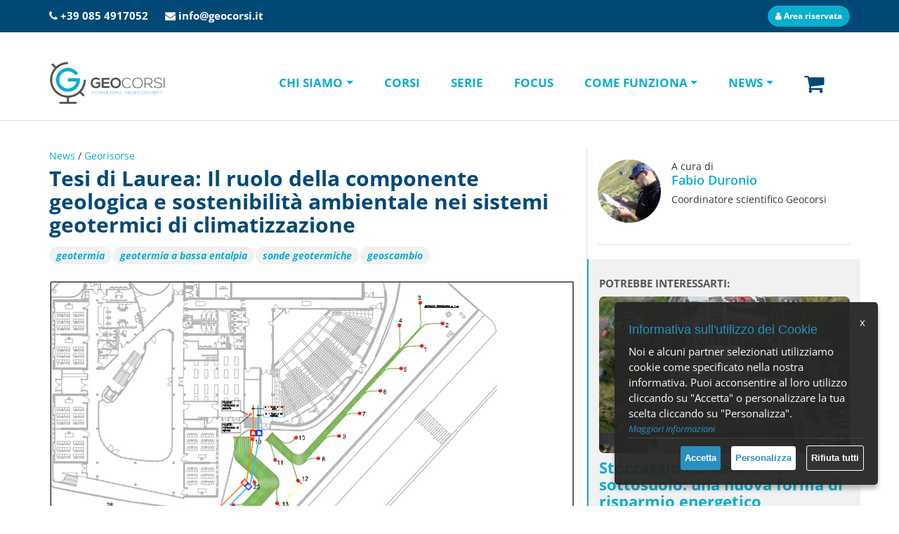

--- FILE ---
content_type: text/html; charset=UTF-8
request_url: https://www.geocorsi.it/N1368/tesi-di-laurea-il-ruolo-della-componente-geologica-e-sostenibilita-ambientale-nei-sistemi-geotermici-di-climatizzazione.html
body_size: 63557
content:

<!DOCTYPE html>
<html lang="it">

<head>
    <meta charset="utf-8">
    <meta name="viewport" content="width=device-width, initial-scale=1.0">
    <meta name="description" content="Tesi di Laurea: Il ruolo della componente geologica e sostenibilità ambientale nei sistemi geotermici di climatizzazione">
    <meta itemprop="datePublished" content="2023-03-07">  
    <meta itemprop="dateModified" content="2023-03-07">  
	<meta name="author" content="GEOCORSI E-learning">
	<meta property="og:image" content="https://www.geocorsi.it/files/source/Geoprofessionisti/Tesi_Maria_Soppelsa.png"/>
	<meta property="og:title" content="Tesi di Laurea: Il ruolo della componente geologica e sostenibilit&agrave; ambientale nei sistemi geotermici di climatizzazione"/>
    <meta property="og:description" content="Tesi di Laurea: Il ruolo della componente geologica e sostenibilità ambientale nei sistemi geotermici di climatizzazione">    
	<meta property="og:url" content="https://www.geocorsi.it/N1368/tesi-di-laurea-il-ruolo-della-componente-geologica-e-sostenibilita-ambientale-nei-sistemi-geotermici-di-climatizzazione.html"/>	
	<meta property="og:type" content="website">
    <meta property="article:published_time" content="2023-03-07">  
    <meta property="article:modified_time" content="2023-03-07">
	<meta name="twitter:title" content="Tesi di Laurea: Il ruolo della componente geologica e sostenibilit&agrave; ambientale nei sistemi geotermici di climatizzazione"/>
	<meta name="twitter:image" content="https://www.geocorsi.it/files/source/Geoprofessionisti/Tesi_Maria_Soppelsa.png"/>
    <meta name="twitter:description" content="Tesi di Laurea: Il ruolo della componente geologica e sostenibilità ambientale nei sistemi geotermici di climatizzazione">

	<meta name="theme-color" content="#2390c1"><!-- Chrome, Firefox OS and Opera -->
	<meta name="msapplication-navbutton-color" content="#2390c1"><!-- Windows Phone -->
	<meta name="apple-mobile-web-app-status-bar-style" content="#2390c1"><!-- iOS Safari -->
	<meta name="facebook-domain-verification" content="wtqe0n1jqlwn64ftazzi7738r5drth">
	<link rel="icon" sizes="192x192" href="/tema/cr-logo.png">
	<link rel="icon" href="/tema/favicon.png" type="image/png"/>
    <title>Tesi di Laurea: Il ruolo della componente geologica e sostenibilit&agrave; ambientale nei sistemi geotermici di climatizzazione</title>

    <link href="/_ezbsfiles/css/font-awesome/css/font-awesome.min.css" rel="stylesheet">
    <link href="/_ezbsfiles/css/animate.css" rel="stylesheet">
    <link href="/_ezbsfiles/css/blueimp-gallery.min.css" rel="stylesheet">
    <link href="/_ezbsfiles/css/bootstrap-datepicker3.min.css" rel="stylesheet">
    <link href="/_ezbsfiles/css/bootstrap-datetimepicker.min.css" rel="stylesheet">
    <link href="/_ezbsfiles/css/bootstrap-image-gallery.min.css" rel="stylesheet">
      	<link href="/_ezbsfiles/css/owl-carousel21/owl.carousel.min.css" rel="stylesheet">
        <link href="/_ezbsfiles/css/owl-carousel21/owl.theme.default.min.css" rel="stylesheet">
    <link href="/_ezbsfiles/css/bootstrap.min.css" rel="stylesheet">
    <link href="/_ezbsfiles/css/effetti_hover.css" rel="stylesheet">
    <link href="/_ezbsfiles/css/formValidation.min.css" rel="stylesheet">        	<link rel="stylesheet" type="text/css" href="/_ezbsfiles/css/slick/slick.css">
 	<link rel="stylesheet" type="text/css" href="/_ezbsfiles/css/slick/slick-theme.css">	
	<link rel="stylesheet" type="text/css" href="/css/jquery.hovertruncated.css">
    <link href="/css/generale_.css" rel="stylesheet">
	<link href="/css/generale3.css" rel="stylesheet">
	<link href="/css/modal-video.min.css" rel="stylesheet">
	<link href="/_ezbsfiles/css/ck100.css" rel="stylesheet">
	<link href="/_ezbsfiles/css/bootstrap-select.min.css" rel="stylesheet">	
	<link href="/css/jquery.toast.min.css" rel="stylesheet">
	
    <link href="/css/opensans.css" rel="stylesheet">
<style> .cc_container {background: #666666 none repeat scroll 0 0;}  </style>
<style>
.badge-notify{
	background: red;
	position: relative;
	top: -20px;
	left: -10px;
} 
.btn {
	white-space:normal !important;
	word-wrap: break-word; 
}
.pagination>.current>a {
	font-weight:bold;
	background-color: #eeeeee;
}
hr.message-inner-separator{
    clear: both;
    margin-top: 10px;
    margin-bottom: 13px;
    border: 0;
    height: 1px;
    background-image: -webkit-linear-gradient(left,rgba(0, 0, 0, 0),rgba(0, 0, 0, 0.15),rgba(0, 0, 0, 0));
    background-image: -moz-linear-gradient(left,rgba(0,0,0,0),rgba(0,0,0,0.15),rgba(0,0,0,0));
    background-image: -ms-linear-gradient(left,rgba(0,0,0,0),rgba(0,0,0,0.15),rgba(0,0,0,0));
    background-image: -o-linear-gradient(left,rgba(0,0,0,0),rgba(0,0,0,0.15),rgba(0,0,0,0));
}
.hide {display:none!important }
.resize_vert1 {
    min-height: 140px;
}	

.closetopbar{
    right: 0px;
    position: absolute;
    font-size: 2em;
    margin-right: 10px;
    margin-top: -5px
}

</style>	
<!-- Google tag (gtag.js) -->
<script async src="https://www.googletagmanager.com/gtag/js?id=AW-987753046"></script>
<script>
  window.dataLayer = window.dataLayer || [];
  function gtag(){dataLayer.push(arguments);}
  gtag('js', new Date());
  gtag('config', 'AW-987753046');
</script>
<script>
    (function(c,l,a,r,i,t,y){
        c[a]=c[a]||function(){(c[a].q=c[a].q||[]).push(arguments)};
        t=l.createElement(r);t.async=1;t.src="https://www.clarity.ms/tag/"+i;
        y=l.getElementsByTagName(r)[0];y.parentNode.insertBefore(t,y);
    })(window, document, "clarity", "script", "a5o60q27c8");
</script>
</head>
<body>
<div class="fondo">
	

<header itemscope itemtype="http://schema.org/WPHeader">
  <div class="sez_testata">
    
    <div style="background-color: #004977;margin-bottom: 25px;">
      <div class="container">
        <div class="row">
          <div class="col-xs-6" style="text-align:left;"><div class="tpl ">
            <span class="testo head1"><i class="fa fa-phone" aria-hidden="true">&nbsp;</i><a title="Contattaci" href="tel://+390854917052">+39 085 4917052</a></span>
            <span class="hidden-xs">&nbsp;&nbsp;&nbsp;&nbsp;</span>
            <span class="testo head1 hidden-xs"><i class="fa fa-envelope" aria-hidden="true">&nbsp;</i><a title="Scrivici" href="https://www.geocorsi.it/180/contattaci.html">info@geocorsi.it</a></span>
          </div></div>
          <div class="col-xs-6">
            <div class="tpl ">
              
              <div class="testo" style="text-align:right;">
                  <a href="/234/areariservata.html" class="btn btn-primary btn-sm btnblue btn-generale1"><i class="fa fa-user" aria-hidden="true"></i> Area riservata</a>
    
              </div>            
            </div>
          </div>
        </div>
      </div>
    </div>
    <div class="container">
      
          <a class="linkhomedesk hidden-xs" href="/" title="Vai alla Home"><div class="logo"></div></a><!--Link su Logo Desktop -->
    
          <div class="menu">
        <div class="navbar-header">
          <a class="linkhomesmart visible-xs" href="/" title="Vai alla Home"></a><!--Link su Logo Smartphone -->

              <button type="button" class="navbar-toggle" data-toggle="collapse" data-target=".navbar-ex1-collapse">
                   <span class="sr-only">Toggle navigation</span>
                    <span class="icon-bar"></span>
                    <span class="icon-bar"></span>
                 <span class="icon-bar"></span>
              </button>
            </div>
            <nav class="navbar navbar-inverse" itemscope itemtype="http://schema.org/SiteNavigationElement">
                <div class="collapse navbar-collapse navbar-ex1-collapse">
                    <ul class="nav navbar-nav">
<li class="dropdown"><a itemprop="url" class="dropdown-toggle" data-toggle="dropdown" href="/167/chi-siamo.html" title="CHI SIAMO"><span itemprop="name">CHI SIAMO</span></a>
<ul class="dropdown-menu">
<li><a itemprop="url" href="/168/geocorsi-e-learning.html" title="Geocorsi e-learning"><span itemprop="name">Geocorsi e-learning</span></a>
</li>
<li><a itemprop="url" href="/197/accreditamenti.html" title="Accreditamenti"><span itemprop="name">Accreditamenti</span></a>
</li>
<li><a itemprop="url" href="/169/docenti.html" title="Docenti"><span itemprop="name">Docenti</span></a>
</li>
<li class="dropdown-submenu"><a itemprop="url" href="/165/formazione-professionale.html" title="Formazione professionale"><span itemprop="name">Formazione professionale</span></a>
<ul class="dropdown-menu">
<li><a itemprop="url" href="/178/crediti-formativi-geologi.html" title="Crediti formativi Geologi"><span itemprop="name">Crediti formativi Geologi</span></a>
</li>
<li><a itemprop="url" href="/179/crediti-formativi-ingegneri.html" title="Crediti formativi Ingegneri"><span itemprop="name">Crediti formativi Ingegneri</span></a>
</li>
</ul>
</li>
<li><a itemprop="url" href="/180/contattaci.html" title="Contattaci"><span itemprop="name">Contattaci</span></a>
</li>
</ul>
</li>
<li><a itemprop="url" href="/170/corsi.html" title="CORSI"><span itemprop="name">CORSI</span></a>
</li>
<li><a itemprop="url" href="/271/serie.html" title="SERIE"><span itemprop="name">SERIE</span></a>
</li>
<li><a itemprop="url" href="/279/focus.html" title="FOCUS"><span itemprop="name">FOCUS</span></a>
</li>
<li class="dropdown"><a itemprop="url" class="dropdown-toggle" data-toggle="dropdown" href="/163/come-funziona.html" title="COME FUNZIONA"><span itemprop="name">COME FUNZIONA</span></a>
<ul class="dropdown-menu">
<li><a itemprop="url" href="/172/come-iscriversi.html" title="Come iscriversi"><span itemprop="name">Come iscriversi</span></a>
</li>
<li><a itemprop="url" href="/173/la-formazione-con-geocorsi.html" title="La formazione con Geocorsi"><span itemprop="name">La formazione con Geocorsi</span></a>
</li>
<li><a itemprop="url" href="/200/domande-frequenti.html" title="Domande frequenti"><span itemprop="name">Domande frequenti</span></a>
</li>
<li><a itemprop="url" href="/182/requisiti-minimi.html" title="Requisiti minimi"><span itemprop="name">Requisiti minimi</span></a>
</li>
</ul>
</li>
<li class="dropdown"><a itemprop="url" class="dropdown-toggle" data-toggle="dropdown" href="/164/news.html" title="NEWS"><span itemprop="name">NEWS</span></a>
<ul class="dropdown-menu">
<li><a itemprop="url" href="/253/geonews.html" title="Geonews"><span itemprop="name">Geonews</span></a>
</li>
<li><a itemprop="url" href="/176/georisorse.html" title="Georisorse"><span itemprop="name">Georisorse</span></a>
</li>
<li><a itemprop="url" href="/210/geotrends.html" title="Geotrends"><span itemprop="name">Geotrends</span></a>
</li>
<li><a itemprop="url" href="/175/novita-geocorsi.html" title="Novità Geocorsi"><span itemprop="name">Novità Geocorsi</span></a>
</li>
</ul>
</li>
<li class="extrapages"><a itemprop="url" href="/modalcart.php" class="shop-btn" data-toggle="modal" data-target="#ModalCart" title="0"><span itemprop="name"><span style="color:#004977;font-size:180%;"><i class="fa fa-shopping-cart"></i></span><span class="badge badge-notify label-arancio" style="display: none">0</span></span></a>
</ul>
        </div>
      </nav>
      </div></div>

    </div>
    </header>
    
  		


<section itemscope itemtype="http://schema.org/WebPage">
<style>
/*   .btn-preferiti{
    color:#FFFFFF;
  } */
  .btn-preferiti i{
    color:#FFFFFF;
  }
  .preferitidelete{
    color:#FF0000;
  }
  .preferitidelete i{
    color:#FF0000;
  }


  .comments .comment_header {
    display: flex;
    justify-content: space-between;
    border-bottom: 1px solid #eee;
    padding: 15px 0;
    margin-bottom: 10px;
    align-items: center;
}
.comments .comment_header .total {
    color: #777777;
    font-size: 14px;
}
.comments .comment_header .write_comment_btn {
    margin: 0;
}
.comments .write_comment_btn, .comments .write_comment button {
    display: inline-block;
    background-color: #565656;
    color: #fff;
    text-decoration: none;
    margin: 10px 0 0 0;
    padding: 5px 10px;
    border-radius: 5px;
    font-size: 14px;
    font-weight: 600;
    border: 0;
}
.comments .write_comment_btn:hover, .comments .write_comment button:hover {
    background-color: #636363;
}
.comments .write_comment {
    display: none;
    padding: 20px 0 10px 0;
}
.comments .write_comment textarea {
    width: 100%;
    padding: 10px;
    border: 1px solid #ddd;
    border-radius: 5px;
    height: 150px;
    margin-top: 10px;
}
.comments .write_comment input {
    display: block;
    width: 250px;
    padding: 10px;
    border: 1px solid #ddd;
    border-radius: 5px;
    margin-top: 10px;
}
.comments .write_comment button {
    cursor: pointer;
}
.comments .comment {
    padding-top: 10px;
}
.comments .comment .name {
    display: inline;
    padding: 0 5px 3px 0;
    margin: 0;
    font-size: 16px;
    color: #555555;
}
.comments .comment .date {
    color: #888888;
    font-size: 14px;
}
.comments .comment .content {
    padding: 5px 0 5px 0;
}
.comments .comment .reply_comment_btn {
    display: inline-block;
    text-decoration: none;
    margin-bottom: 10px;
    font-size: 14px;
    color: #888888;
}
.comments .comment .replies {
    padding-left: 30px;
}  
</style>
<div  class="sez_tpl tpl_fondo4 tpl_padding1 bordonews">
  <div class="container ">
    <div class="row newsrow">

      <div class="col-sm-8">

        <article itemscope itemtype="https://schema.org/Article" class="printable">
          <div class="tpl artdetsx ">
            <header>
              <div style="padding-bottom: 5px;"><a href="/164/news.html">News</a> / <a href="/176/georisorse.html">Georisorse</a></div>
              <h1 itemprop="headline">Tesi di Laurea: Il ruolo della componente geologica e sostenibilit&agrave; ambientale nei sistemi geotermici di climatizzazione</h1>
              
              
              <p class="tagsarticoli">
                <a href="/tag/1368/geotermia">geotermia</a> <a href="/tag/1368/geotermia+a+bassa+entalpia">geotermia a bassa entalpia</a> <a href="/tag/1368/sonde+geotermiche">sonde geotermiche</a> <a href="/tag/1368/geoscambio">geoscambio</a> 
                <div class="clearfix"></div>
              </p>
             
            </header>
            <p itemprop="author" style="display:none;">Fabio Duronio</p>
            <p itemscope itemprop="publisher" itemtype="https://schema.org/Organization" style="display:none;">
                <span itemprop="logo" itemscope itemtype="https://schema.org/ImageObject">
                  <img alt="GEOCORSI E-learning" itemprop="url" src="/tema/logo-publisher.jpg" />
              </span>
                <span itemprop="name">GEOCORSI E-learning</span>
            </p>
            
            <figure itemprop="image" itemscope itemtype="https://schema.org/ImageObject">
                <img itemprop="url" src='https://www.geocorsi.it/files/source/Geoprofessionisti/Tesi_Maria_Soppelsa.png' style="max-width: 100%;height: auto;" alt="Tesi di Laurea: Il ruolo della componente geologica e sostenibilit&agrave; ambientale nei sistemi geotermici di climatizzazione">
              <meta itemprop="height" content="531">
                <meta itemprop="width" content="750">
            </figure>
           
            <div itemprop="articleBody" class="testo"><table align="left" cellpadding="2" cellspacing="2">
	<tbody>
		<tr>
			<td><strong>Candidato</strong></td>
			<td><strong>Soppelsa, Maria</strong></td>
		</tr>
		<tr>
			<td><strong>Relatore</strong></td>
			<td>Galgaro, Antonio</td>
		</tr>
		<tr>
			<td><strong>Facolt&agrave;</strong></td>
			<td><i>Universit&agrave; degli Studi di Padova</i></td>
		</tr>
		<tr>
			<td style="white-space: nowrap;"><strong>Corso di studio</strong></td>
			<td><em>GEOLOGIA E GEOLOGIA TECNICA</em></td>
		</tr>
		<tr>
			<td style="white-space: nowrap;"><strong>Anno Accademico</strong></td>
			<td><em>&nbsp;A.a. 2014/2015</em></td>
		</tr>
		<tr>
			<td><strong>Titolo originale</strong></td>
			<td><p><strong>Il ruolo della componente geologica e sostenibilit&agrave; ambientale nei sistemi geotermici di climatizzazione : Il caso dell&#39;impianto geotermico della scuola &quot;G. Ungaretti&quot; nel Comune di Costabissara (VI)</strong></p></td>
		</tr>
		<tr>
			<td><strong>Abstract</strong></td>
			<td><p><em>Il presente lavoro costituisce un&#39;analisi degli effetti dell&#39;<strong>impianto geotermico a circuito chiuso</strong> della Scuola Media &quot;G. Ungaretti&quot; localizzato nella fascia di media&nbsp;pianura vicentina nel Comune di Costabissara (VI); l&#39;attivit&agrave; di tale impianto consente la <strong>climatizzazione </strong>delle aule didattiche, degli uffici scolastici e dell&#39;auditorium della scuola. &nbsp;<br />
			...Il fine della presente tesi &egrave; quello di valutare la<strong> sostenibilit&agrave; ambientale degli &nbsp;impianti geotermici a circuito chiuso </strong>e le potenzialit&agrave; di <strong>metodi numerici di&nbsp;simulazione idro-termo dinamica </strong>(codice FEFlow 6.2) nello studio dell&#39;impatto termico nel sottosuolo sulla base di processi di validazione impostati su dati di <strong>monitoraggio </strong>dell&#39;impianto. &nbsp;</em></p></td>
		</tr>
		<tr>
			<td><strong>File PDF</strong></td>
			<td><a href="https://thesis.unipd.it/retrieve/73e38aa9-f20c-4f71-9ccc-407ea53afa30/Tesi_Maria_Soppelsa.pdf" target="_blank"><strong>Visualizza</strong></a>&nbsp;<strong>(Pdf, 6,98 MB)</strong></td>
		</tr>
		<tr>
			<td><strong>Licenza</strong></td>
			<td><em>&copy; Universit&agrave; degli studi di Padova. Full Text are published under a&nbsp;<a href="https://thesis.unipd.it/static/licenza.htm" target="_blank">non-exclusive license</a>. Metadata are under a&nbsp;<a href="https://creativecommons.org/publicdomain/zero/1.0/deed.it" target="_blank">CC0 License</a></em></td>
		</tr>
	</tbody>
</table></div>
          </div>

          


          <footer>
              <div class="tpl"><div class="testo" style="text-align:right; font-style:italic;color: #888888;">Ultimo aggiornamento: <time datetime="2023-03-07" itemprop="dateModified">07/03/2023</time></div></div>
          </footer>

          
        </article>
<!--         
        <button rel="1368_0_1" class="btn btn-default btn-generale1 btn-preferiti"><i class="fa fa-heart"></i> <span>Aggiungi ai preferiti</span></button>
        <a style="display:none" id="preferitilogin" href="/modalLogin.php?p=BM&n=1368" data-toggle="modal" data-target="#ModalLogin"></a>
       <br> -->
        <br>

        
        <div class="letterarticoli">
          <div class="col-sm-2 hidden-xs"></div>
          <div class="col-sm-2" style="padding: 0;"><img itemprop="url" src="/files/source/immagini/newsletter-articoli.png" style="max-width: 100%;height: auto;" alt="Iscriviti alla newsletter"></div>
          <div class="col-sm-6 tpl"><p class="testo" id="messaggioNL"><strong>Ricevi i migliori articoli e news</strong> di Geocorsi direttamente <strong>nella tua casella</strong> di posta!</p></div>
          <div class="col-sm-2 hidden-xs"></div>
          <div class="clearfix"></div>
          <div class="form-group" style="text-align: center;">
            
            <a href="/modalLogin.php?p=NL" data-toggle="modal" data-target="#ModalLogin" id="userNLModal"><button style="margin-top:5px;" class="btn btn-generale1"><strong>ISCRIVITI</strong></button></a>
           
          </div>
        </div>
       

        <br>
        <!--<div style="text-align:center;padding-top: 15px;width: 90%;margin-left: 5%;"><a href="/176/georisorse.html" class="btn btn-primary btn-generale1">Altri articoli</a></div>-->
        



      </div>
<!-- -->
     
        <div class="col-sm-4 artdetdx" style="position: sticky;top: 0;">
          <div class="sidedx" id="sidedx"  style="margin-top:15px;"  >

          
          <section>
            <div class="col-sm-12 visible-xs"><hr style="margin:30px 0;border:1px solid #eeeeee;"></div>
            <div itemscope itemtype="https://schema.org/Person" class="col-sm-12 artdetdx_arc">
              <div class="col-xs-3" style="padding:0 0 10px 0;"><img itemprop="image" alt="Fabio Duronio" src="[data-uri]" style="max-width:130px;width:100%;"></div>
              <div class="col-xs-9">
                <div class="tpl">
                  <div class="tpl">A cura di
                    <h3 style="margin-top:0;font-weight:600;color: #09AECE ;"><span itemprop="name">Fabio Duronio</span></h3>
                    <span itemprop="description">Coordinatore scientifico Geocorsi</span>
                    </div>                  
                </div>
              </div>
            </div>
            <div class="col-sm-12 hidden-xs"><hr style="margin:0 0 20px 0;border:1px solid #eeeeee;"></div>
            <div class="clearfix"></div>
          </section>
          

          
            <section>
              <div class="col-sm-12 visible-xs"><hr style="margin:30px 0;border:1px solid #eeeeee;"></div>



              <div class="col-sm-12 artdetdx_arc">
                <div class="tpl corsoarticoli">
                  <div class="testo"><strong>POTREBBE INTERESSARTI:</strong></div>                  
                    <figure><a href="/203_124/stoccaggio-del-calore-nel-sottosuolo-nuova-forma-di-risparmio-energetico.html"><img alt="stoccaggio-termico" src="https://www.geocorsi.it/files/source/Corsi/stoccaggio-termico.jpg" style="border-radius: 7px;max-width: 100%;"></a><br></figure>
                    <h2><a href="/203_124/stoccaggio-del-calore-nel-sottosuolo-nuova-forma-di-risparmio-energetico.html">Stoccaggio del calore nel sottosuolo: una nuova forma di risparmio energetico</a></h2>
                    <div class="testo" style="margin-bottom: 20px;">
                      
                      
                        <div class="testo" style="margin-bottom: 20px;">
                          <button type="button" class="btn btn-warning btn-xs" aria-label="Left Align"><span class="glyphicon glyphicon-star" aria-hidden="true"></span></button>
                          <button type="button" class="btn btn-warning btn-xs" aria-label="Left Align"><span class="glyphicon glyphicon-star" aria-hidden="true"></span></button>
                          <button type="button" class="btn btn-warning btn-xs" aria-label="Left Align"><span class="glyphicon glyphicon-star" aria-hidden="true"></span></button>
                          <button type="button" class="btn btn-warning btn-xs" aria-label="Left Align"><span class="glyphicon glyphicon-star" aria-hidden="true"></span></button>
                          <button type="button" class="btn btn-default btn-grey btn-xs" aria-label="Left Align"><span class="glyphicon glyphicon-star" aria-hidden="true"></span></button>
                          <a href="/203_124/stoccaggio-del-calore-nel-sottosuolo-nuova-forma-di-risparmio-energetico.html#menu4" data-toggle="tooltip" title="Leggi i commenti" style="font-weight: bold;color: #09AECE ;margin-left: 10px;">4.2 <small>/ 5</small></a>
                        </div>
                     							
                     
                      <p class="testo" style="margin-top: 15px;">Lo stoccaggio dell'energia termica &egrave; una metodologia che permette di accumulare "caldo" o "freddo" ...</p>
                      <div class="form-group" style="text-align: left;"><a href="/203_124/stoccaggio-del-calore-nel-sottosuolo-nuova-forma-di-risparmio-energetico.html" style="margin-top:5px; color: #ffffff;" class="btn btn-generale1"><strong>SCOPRI I DETTAGLI</strong></a></div>
            </div>
                </div>
              </div>
              <div class="clearfix"></div>


            </section>



          <section>
            <div class="col-sm-12 tpl" style="padding-bottom:10px;"><p class="testo"><strong>LEGGI ANCHE:</strong></p></div>
            
            <div class="col-sm-12 artdetdx_arc" style="padding-bottom: 0;">
              <div class="artdetdx_txt" style="border-bottom: 1px solid #eeeeee; padding-bottom: 10px; margin-bottom: 10px;">
                <!-- <h3> </h3> -->
                  <h2><a href="/N1557/il-geoscambio-e-il-suo-ruolo-chiave-nella-transizione-energetica.html" title="Leggi articolo">Il geoscambio e il suo ruolo chiave nella transizione energetica</a></h2>
              </div>
            </div>
            
            <div class="col-sm-12 artdetdx_arc" style="padding-bottom: 0;">
              <div class="artdetdx_txt" style="border-bottom: 1px solid #eeeeee; padding-bottom: 10px; margin-bottom: 10px;">
                <!-- <h3> </h3> -->
                  <h2><a href="/N1097/un-algoritmo-per-lo-sfruttamento-dell-energia-geotermica-a-bassa-entalpia-nella-regione-del-veneto.html" title="Leggi articolo">Un algoritmo per lo sfruttamento dell'energia geotermica a bassa entalpia nella regione del Veneto</a></h2>
              </div>
            </div>
            
            <div class="col-sm-12 artdetdx_arc" style="padding-bottom: 0;">
              <div class="artdetdx_txt" style="border-bottom: 1px solid #eeeeee; padding-bottom: 10px; margin-bottom: 10px;">
                <!-- <h3> </h3> -->
                  <h2><a href="/N1559/bhedesigner-8-webapp-gratuita-per-il-dimensionamento-di-sistemi-di-sonde-geotermiche.html" title="Leggi articolo">BHEDesigner 8, webapp gratuita per il dimensionamento di sistemi di sonde geotermiche</a></h2>
              </div>
            </div>
            
            <div class="col-sm-12 artdetdx_arc" style="padding-bottom: 0;">
              <div class="artdetdx_txt" style="border-bottom: 1px solid #eeeeee; padding-bottom: 10px; margin-bottom: 10px;">
                <!-- <h3> </h3> -->
                  <h2><a href="/N1277/impianti-a-sonde-geotermiche-a-circuito-chiuso-il-nuovo-decreto.html" title="Leggi articolo">Impianti a sonde geotermiche a circuito chiuso, il nuovo decreto</a></h2>
              </div>
            </div>
            
            <div class="col-sm-12 artdetdx_arc" style="padding-bottom: 0;">
              <div class="artdetdx_txt" style="border-bottom: 1px solid #eeeeee; padding-bottom: 10px; margin-bottom: 10px;">
                <!-- <h3> </h3> -->
                  <h2><a href="/N1167/geotermia-a-bassa-entalpia-mappe-di-perforabilita-su-scala-europea.html" title="Leggi articolo">Geotermia a bassa entalpia, mappe di perforabilit&agrave; su scala europea</a></h2>
              </div>
            </div>
                        
          </section>
  



          </div>
        </div>
     <!-- -->
    </div>
  </div>
</div>
<aside>
	<div  class="sez_tpl tpl_padding3">
		<div class="container">
			<div class="row">
				<div class="col-sm-12" style="border-top: 2px solid #f1f1f1;padding-top: 10px;">
					<div class="col-sm-12 tpl">
				  		<div class="testo" style="text-align: right;"><strong>Condividi questo articolo&nbsp;</strong></div>
					</div>
					<div class="col-sm-12 tpl">
						<div class="testo" style="text-align: right; ">
							<ul class="share-buttons">
								
								<li><a href="https://www.facebook.com/sharer/sharer.php?u=https://www.geocorsi.it/N1368/tesi-di-laurea-il-ruolo-della-componente-geologica-e-sostenibilita-ambientale-nei-sistemi-geotermici-di-climatizzazione.html&t=Tesi+di+Laurea%3A+Il+ruolo+della+componente+geologica+e+sostenibilit%26agrave%3B+ambientale+nei+sistemi+geotermici+di+climatizzazione" title="Condividi su Facebook" target="_blank"><img style="width: 32px;" src="/_ezbsfiles/img/social/Facebook.png" alt="Condividi su Facebook"></a></li>
								
								
								
								
								<li><a href="https://x.com/intent/tweet?source=https://www.geocorsi.it/N1368/tesi-di-laurea-il-ruolo-della-componente-geologica-e-sostenibilita-ambientale-nei-sistemi-geotermici-di-climatizzazione.html&text=Tesi+di+Laurea%3A+Il+ruolo+della+componente+geologica+e+sostenibilit%26agrave%3B+ambientale+nei+sistemi+geotermici+di+climatizzazione:%20https://www.geocorsi.it/N1368/tesi-di-laurea-il-ruolo-della-componente-geologica-e-sostenibilita-ambientale-nei-sistemi-geotermici-di-climatizzazione.html" target="_blank" title="Condividi su X"><img style="width: 32px;" src="/_ezbsfiles/img/social/X.png" alt="Condividi su X"></a></li>
								
								
								
								
								<li><a href="https://www.linkedin.com/shareArticle?mini=true&url=https://www.geocorsi.it/N1368/tesi-di-laurea-il-ruolo-della-componente-geologica-e-sostenibilita-ambientale-nei-sistemi-geotermici-di-climatizzazione.html&title=Tesi+di+Laurea%3A+Il+ruolo+della+componente+geologica+e+sostenibilit%26agrave%3B+ambientale+nei+sistemi+geotermici+di+climatizzazione&summary=&source=https://www.geocorsi.it/N1368/tesi-di-laurea-il-ruolo-della-componente-geologica-e-sostenibilita-ambientale-nei-sistemi-geotermici-di-climatizzazione.html" target="_blank" title="Condividi su Linkedin"><img style="width: 32px;" src="/_ezbsfiles/img/social/LinkedIn.png" alt="Condividi su Linkedin"></a></li>
								
								
								<li><a href="mailto:?subject=Tesi+di+Laurea%3A+Il+ruolo+della+componente+geologica+e+sostenibilit%26agrave%3B+ambientale+nei+sistemi+geotermici+di+climatizzazione&body=https://www.geocorsi.it/N1368/tesi-di-laurea-il-ruolo-della-componente-geologica-e-sostenibilita-ambientale-nei-sistemi-geotermici-di-climatizzazione.html" target="_blank" title="Invia per email"><img style="width: 32px;" src="/_ezbsfiles/img/social/Email.png" alt="Invia per email"></a></li>
								
							</ul>
						</div>
					</div>
				</div>
			</div>
		</div>
	</div>
</aside></section>
<footer  itemscope itemtype="https://www.schema.org/WPFooter">
<div class="sez_footer">
	<div class="sez_footer_int" style="position:relative">
		<a href="/180/contattaci.html" title="Contattaci">
			<p class="testo" style="position: absolute;background: #ffffff;padding: 6px 20px;top: -40px;border-radius: 0px 0px 10px 10px;right: 10px;font-weight: bold;color:#09AECE; height: 35px;">Contattaci</p>
		</a>
		<div class="row">
			<div class="col-sm-4">
				<div class="tp_foo1">
					<section itemscope="" itemtype="http://schema.org/Organization"><a href="https://www.geocorsi.it" itemprop="url"><img alt="Geocorsi formazione" itemprop="logo" src="https://www.geocorsi.it/files/source/Footer/geocorsi_1.png?1676546628636" style="width: 50%;" title="Geocorsi - Formazione professionale"></a><br>
&nbsp;
<div class="tpl testo">
<h3 itemprop="description" style="font-weight: bold;">Geocorsi.it<sup>®</sup> - Formazione online per professionisti</h3>

<p>Un'iniziativa di GEOPROFESSIONI sas. Sono vietati l'utilizzo e la riproduzione, integrale o parziale, dei contenuti grafici e testuali presenti su questo sito web.</p></div>
</section>
				</div>
			</div>
			<div class="col-sm-4">
				<div class="tp_foo2">
					<section itemscope="" itemtype="http://schema.org/Organization">
<div class="tpl testo">
<h3 itemprop="name"><strong>Geoprofessioni sas</strong></h3>

<p><span itemprop="address">Piazza Filippo Masci 4<br>
66023 Francavilla al Mare (CH)</span><br>
<br>
Tel: <span itemprop="telephone">+39 085 4917052</span><br>
E-mail: <span itemprop="email">info@geocorsi.it</span><br>
Pec: info@pec.geoprofessioni.it<br>
P.I/C.F.: 02477880690 &nbsp; REA: 182037</p></div>
</section>
				</div>
			</div>
			<div class="col-sm-4">
				<div class="tp_foo3">
					<section itemscope="" itemtype="http://schema.org/Organization">
<div class="tpl testo"><p>Seguici sui nostri canali social</p>
<p><a href="https://www.facebook.com/Geocorsi" itemprop="sameAs" target="_blank" title="Seguici su Facebook"><img alt="Facebook" src="/files/source/Footer/facebook2023.png?1676546404225" style="width: 25px; height: 25px;"></a> &nbsp; &nbsp; <a href="http://www.linkedin.com/company/geocorsi" itemprop="sameAs" target="_blank" title="Visita il profilo Linkedin"><img alt="Linkedin" src="/files/source/Footer/linkedin2023.png?1676546444613" style="width: 25px; height: 25px;"></a> &nbsp; &nbsp; <a href="https://www.instagram.com/geocorsi" itemprop="sameAs" target="_blank" title="Accedi al canale Instagram"><img alt="Instagram" src="https://www.geocorsi.it/files/source/Footer/instagram2023.png?1680705837216" style="width: 25px; height: 25px;"></a> &nbsp; &nbsp; <a href="https://www.youtube.com/channel/UCLxqQy0onFewJsFXIovE0gw/videos" itemprop="sameAs" target="_blank" title="Accedi al canale YouTube"><img alt="Youtube" src="/files/source/Footer/youtube2023.png?1676546461824" style="width: 25px; height: 25px;"></a></p>
<p><br>
<a href="/5/privacy.html"><strong>Trattamento dei dati personali ed uso dei cookie</strong></a></p>
<p><strong><a href="/183/condizioni.html">Condizioni generali di vendita a distanza di corsi di formazione on-line</a></strong></p></div>
</section>
			  </div>
			</div>
		</div>
	</div>
</div>
<div class="sez_footer2"> Realizzato da Neamedia Web Agency</div>

</footer>
</div>
<!-- Modal -->
<div class="modal fade" id="ModalCart" role="dialog">
    <div class="modal-dialog modal-lg">
        <div class="modal-content">
        </div>
    </div>
</div>
<div class="modal fade" id="ModalLogin" role="dialog">
		<div class="modal-dialog">
		  <div class="modal-content"></div>
		</div>
	</div>	
 <div class="modal fade" id="Modal" tabindex="-1" role="dialog" aria-hidden="true">
    <div class="modal-dialog">
        <div class="modal-content">
        </div>
    </div>
</div>
<div class="modal fade" id="videoModal" tabindex="-1" role="dialog" aria-labelledby="modal-title" aria-hidden="true">
  <div class="modal-dialog modal-lg">
    <div class="modal-content">
      <div class="modal-header">
        <button type="button" class="close" data-dismiss="modal" aria-label="Close"><span aria-hidden="true">&times;</span></button>
        <h4 class="modal-title" id="modal-title">caricamento in corso...</h4>
      </div>
      <div class="modal-body" style="padding: 5px;">
        <div class="embed-container">
			<iframe style="width:100%;border:0" height="315" allow="accelerometer; autoplay; encrypted-media; gyroscope; picture-in-picture" allowfullscreen></iframe>
        </div>
      </div>
    </div>
  </div>
</div>
 <!-- JavaScript -->
 <script src="/_ezbsfiles/js/ez.combined.js"></script>
 <script src="/_ezbsfiles/js/bootstrap-datepicker.min.js"></script>
 <script src="/_ezbsfiles/js/bootstrap-datepicker.it.min.js"></script>
 <script src="/_ezbsfiles/js/bootstrap-datetimepicker.min.js"></script>
 <script src="/_ezbsfiles/js/local/bootstrap-datetimepicker.it.js"></script>
 <script src="/js/formValidation.min.js"></script>
 <script src="/js/formvalidation_it_IT.js"></script>
 <script src="/_ezbsfiles/js/fv_bootstrap.min.js"></script>
 <script src="/_ezbsfiles/js/reCaptcha2.min.js"></script>
 <script src="/_ezbsfiles/js/jquery.validate.min.js"></script>
 <script src="/_ezbsfiles/js/jquery.validate.messages_it.min.js"></script>
  <script src="/_ezbsfiles/js/local/it.js"></script>
  <script src="/_ezbsfiles/js/owl.carousel21.min.js"></script>
  <script src="/_ezbsfiles/js/ezcarousel.js"></script>
<script src="/_ezbsfiles/js/printThis.js"></script>
 
 
<!--<script src="/js/validator.js"></script>-->
<!--<script src="/_ezbsfiles/js/bootstrap-image-gallery.min.js"></script>-->
 
<script>
$(document).ready(function() {
    //new WOW().init();
    wow = new WOW({ mobile: false })
    wow.init();    
    $('[data-toggle="tooltip"]').tooltip(); 

    $('.print').click(function(e){
        e.preventDefault();
        $(".printable").printThis({loadCSS: "/_ezbsfiles/css/stampa.css"});  
    });         
});        
</script>
<script src="/_ezbsfiles/js/bootstrap-select.min.js"></script>
<script src="/js/bootstrap-notify.min.js"></script>
<script src="/js/shoppingcart2.js"></script>
<script src="/js/jquery.bootstrap.wizard.js"></script>
<script src="/js/pagination.min.js"></script>
<script src="/_ezbsfiles/js/jquery.ihavecookies.js"></script>
<script src="/_ezbsfiles/css/slick/slick.js"></script>
<script src="/js/jquery.hovertruncated.js"></script>
<script src="/js/jquery.tagcloud.js"></script>
<script src="/js/jquery.toast.min.js"></script>
<script src="/_ezbsfiles/js/moreless2.js"></script>

<script src="/js/funzioni3.js"></script>


<script src="/js/jquery-modal-video.js"></script>
<script src="https://js.hcaptcha.com/1/api.js?hl=it" async defer></script>
<!-- Matomo -->
<script>
  var _paq = window._paq = window._paq || [];
  _paq.push(['requireCookieConsent']);
  _paq.push(['trackPageView']);
  _paq.push(['enableLinkTracking']);
  (function() {
    var u="//analytics.neamedia.it/";
    _paq.push(['setTrackerUrl', u+'matomo.php']);
    _paq.push(['setSiteId', '2']);
    var d=document, g=d.createElement('script'), s=d.getElementsByTagName('script')[0];
    g.type='text/javascript'; g.async=true; g.src=u+'matomo.js'; s.parentNode.insertBefore(g,s);
  })();
</script>
<img src="https://analytics.neamedia.it/matomo.php?idsite=2&rec=1" style="border:0" alt="" />
<!-- End Matomo Code -->

<script>


  $(document).ready(function() {
  //$(".js-modal-btn").modalVideo({ channel:'vimeo', autoplay:true});
	$(".js-video-button").modalVideo({youtube:{/* controls:0, */nocookie: true, autoplay:true}});
  if ( $( ".readmore" ).length !=0){
    //if ($(".readmore").data('wordcount')) {
    //  var conteggioparole = $(".readmore").data('wordcount');
    //}else{
      var conteggioparole = 10;
    //}
    //var conteggioparole = 230;
    $(".readmore").moreLess({
      wordsCount: conteggioparole,
      moreLabel: "... mostra di più",
      lessLabel: "... mostra meno",
    });
  }

$( ".slidetoggle" ).on( "click", function(event) {
  event.preventDefault();
  var togglecont=$(this).attr('data-toggle');
  $('#'+togglecont).slideToggle( "slow" );
});
    //barra top bar
    var topcookie = document.cookie;
    if(topcookie.search('hidetopbar=1') === -1){
        $("#topbarcontainer").show();
    }
    $(".closetopbar").click(function() {
        $('#topbarcontainer').fadeOut("slow");
        document.cookie = 'hidetopbar=1; expires='+(new Date(Date.now()+(24*60*60*1000*5)).toUTCString()); // 1 settimana
    });    

  

    $('#contactform_captcha, #formregister, #richiestainfoH').submit(function(e) {
        var hcaptchaVal = $('[name=h-captcha-response]').val();
        if (hcaptchaVal === "") {
            e.preventDefault();
            $("#hcaptchaerr").html("Per favore risolvi il captcha");
            $("#h-captcha-container iframe").css('border', '1px solid red'); 
        }
    });

/*     $('.feedbackpag').rpmPagination({
      domElement: '.commenti',
      limit: 5
    }); */
    
    var finestramodale=true;
    
  //tag cloud
  $("#tagcloud a").tagcloud({
		size: {start: 11, end: 36, unit: "px"},
		color: {start:'#555555' , end: '#2DC3E1'}
	});  


  $('.btn-preferiti').click(function (e) {
			$this = $(this);
			var id = $this.attr('rel');
			var splitID = id.split('_');
			var idnews = splitID[0]; //id news
			var iduser = splitID[1]; //id user
			var notoast = splitID[2]; //mostra/nascondi toast
      if(iduser>0){
        if($this.hasClass( "preferitidelete" )){
          console.log('rimosso dai preferiti: '+idnews+' - '+iduser);
  						$.post( "/include/preferiti_delete.php", { idnews:idnews, iduser:iduser, delete:'si' } ).done(function(msg) {
              $this.removeClass('preferitidelete').removeClass('btn-danger').addClass('btn-default');
              $this.children('span').html('Aggiungi ai preferiti');	
              $.toast({
                  heading: 'Articolo rimosso dai preferiti',
                  text: 'Potrai aggiungerlo di nuovo in qualsiasi momento.',
                  position: 'bottom-left',
                  /* bgColor: '#FF1356',
                  textColor: 'white', */
                  /* loaderBg: '#2390c1',  */
                  showHideTransition: 'slide',            
                  icon: 'error'                  
              })              
              $('#preferitinum').show().html(parseInt($('#preferitinum').html(), 10)-1);
              $('#totalenotifiche').html(parseInt($('#totalenotifiche').html(), 10)-1);
              });
        }else{
          console.log('aggiunto ai preferiti: '+idnews+' - '+iduser);
  				$.post( "/include/preferiti_aggiungi.php", { idnews:idnews, iduser:iduser } ).done(function(msg) {
            $this.removeClass('btn-default').addClass('preferitidelete').addClass('btn-danger');	
            $this.children('span').html('Aggiunto a preferiti');	
            //$.toast('Articolo aggiunto tra i preferiti');
            if(notoast>0){
              $.toast({
                  heading: 'Aggiunto tra i preferiti',
                  text: 'Troverai questo articolo sempre disponibile nella tua area riservata.',
                  position: 'bottom-left',
                  showHideTransition: 'slide',
                  /* loaderBg: '#2390c1', */
                  icon: 'success'
              })
            }      
            $('#preferitinum').show().html(parseInt($('#preferitinum').html(), 10)+1);
            $('#totalenotifiche').html(parseInt($('#totalenotifiche').html(), 10)+1);
          });			
        }
      }else{
        $( "#preferitilogin" ).trigger( "click" );
/*         $.toast({
            heading: 'Funzione disponibile per gli iscritti',
            text: 'Loggati o registrati...',
            position: 'mid-center',
            icon: 'info',
            hideAfter: 6000, 
            stack: false
        }) */
      }
			e.preventDefault();					
	    });	   

  //adesione newsletter
  $('#userNLsubs').click(function(e){
    e.preventDefault();
    $.get( "/updateuser_customfield.php", { cf: "Newsletter", v: "1" } ).done(function( data ) {
      $('#userNLsubs').hide();
      $('#messaggioNL').html('Fantastico, da questo momento <strong>non perderai neanche una notizia</strong>! Naturalmente potrai disiscriverti in qualunque momento dalla tua area riservata.').parent().after( "<div class='clearfix'></div>" );
    });    
  }); 

  $('#Modalcoupon').on('show.bs.modal', function(e) {
    var rif = $(e.relatedTarget).data('rif');
    //console.log(rif);
    $(e.currentTarget).find('input[name="riferimento"]').val(rif);
  });
  $('#modalcamp').click(function(e){
    e.preventDefault();
    $( "#modalcamp1" ).trigger( "click" );
  });  
  $('#modalcamp2').click(function(e){
    e.preventDefault();
    $( "#modalcamp1" ).trigger( "click" );
  });   

$('#ModalCart').on('click', '.applicacoupon', function(e) { // code

    e.preventDefault();
    var inputcoupon = $('#inputcoupon').val();
    inputcoupon = $.trim(inputcoupon);
    //console.log(inputcoupon);


    var target = '/modalcart.php?coupon='+inputcoupon;
    // load the url and show modal on success
    $("#ModalCart .modal-content").load(target, function() {
         $("#ModalCart").modal("show");
    });

});

$( "#ModalCart" ).on('show.bs.modal', function(){
    $('#formiscrizione').hide();
});
$('.responsiveslick').slick({
	dots: true,
	infinite: false,
	speed: 300,
	slidesToShow: 3,
	slidesToScroll: 3,
	responsive: [{
		breakpoint: 1024,
      settings: {
        slidesToShow: 3,
        slidesToScroll: 3,
        infinite: true,
        dots: true
      }
	  },{
		breakpoint: 600,
      settings: {
        slidesToShow: 2,
        slidesToScroll: 2
      }
	  },{
		breakpoint: 480,
      settings: {
        slidesToShow: 1,
        slidesToScroll: 1,
        dots: false
      }
	  }
	]
  }); 

  $('.truncate').hoverTruncated();
 // $('#fb120').hoverTruncated('show');
/*  $('.truncate').hoverTruncated({
  // default data attribute for the truncated text
  dataAttr: 'hover-truncated',
  // default CSS class for the truncated text
  className: 'hover-truncated',
  // shows custom text on hover
  tooltipText: null,
  // tooltip offset
  offsetX: 10,
  offsetY: 10
}); */
  //$('#feedbackgenerale').show();
$('body').on('click', '.notify2cart', function(e) { // code
    $( ".shop-btn" ).trigger( "click" );
    e.preventDefault();
});
$('body').on('click', '.inviapaypaltrig', function(e) { // code
    $('.inviapaypal').trigger('click');
    e.preventDefault();
});
$('body').on('click', '.opencartmodal', function(e) { // code
    $('.shop-btn').trigger('click');
    e.preventDefault();
});

/* landing campagna */
    $("#badge_campagna").html("").hide();
    $('.cart').click(function(e){
        var notify = $.notify( {
        icon: 'glyphicon glyphicon-ok',
        title: '<span class="glyphicon glyphicon-ok"></span> <strong>Success Message</strong>',
        message: 'You successfully read this important alert message.',
        },{
            type: 'success',
            //allow_dismiss: true,
            placement: {
            from: 'top',
            align: 'center'
        },
        template: '<div data-notify="container" class="col-xs-11 col-sm-3 alert alert-{0}" role="alert">' +
            '<button type="button" class="close" data-dismiss="alert" aria-hidden="true">×</button>'+
            '{1}'+
            '<hr class="message-inner-separator">'+
            '<p>{2}</p>'+
            '</div>'
        });
        e.preventDefault();
     });
    $('.nolink').click(function(e){ e.preventDefault(); });
    $('[data-toggle="popover"]').click(function(e){
         e.preventDefault();
     }).popover();
    $('.labelnota a').click(function(e){
         $('.tooltip').remove();
     });
/* chiudo la finestra modale al click del tasto "indietro" del browser */
/*  $(".modal").on("shown.bs.modal", function()  {
    var urlReplace = "#" + $(this).attr('id');
    history.pushState(null, null, urlReplace);
    $('.closenotify').trigger('click');
  }); */
/* $(".modal").on('hidden.bs.modal', function () {
    $('.tooltip').hide();
}) */
$('[data-toggle="tooltip"]').click(function(e){
    $('.tooltip').hide();
})
/* select candidature */
$('#materia').on('change', function() {
  var valore = this.value;
  if(valore=='Altro'){
    $(this).closest('.form-group').removeClass('col-lg-12').addClass('col-lg-6');
    $('#materia_altro').show();
  }else{
    $(this).closest('.form-group').removeClass('col-lg-6').addClass('col-lg-12');
    $('#materia_altro').hide();
  }
});
  $(window).on('popstate', function() {
    $(".modal").modal('hide');
  });

  $('.addcourses2cart').click(function(e){
    e.preventDefault();
    var coupon = $(this).attr('data-coupon');
    var corsi = $(this).attr('data-corsi');
    $.get( "/include/addcourses2cart.php", { coupon: coupon, addcourses2cart: corsi } ).done(function( data ) {
      $(".badge-notify").html(data).show();
      //$(".badge-notify").html('<i class="fa fa-check" aria-hidden="true"></i>').show();
      $('.shop-btn').trigger('click');    
    });
  });
  $('.addcourses2cartTutti').click(function(e){
    e.preventDefault();
    var coupon = $(this).attr('data-coupon');
    //var corsi = $(this).attr('data-corsi');
    $.get( "/include/addcourses2cart.php", { coupon: coupon, addcourses2cart: 'tutti' } ).done(function( data ) {
      //$(".badge-notify").html(data).show();
      $(".badge-notify").html('<i class="fa fa-check" aria-hidden="true"></i>').show();
      //$('.shop-btn').trigger('click');    
      var notify = $.notify( {
            icon: 'glyphicon glyphicon-ok',
            title: '<span data-notify="title"><span class="glyphicon glyphicon-ok"></span> Il tuo Coupon è attivo!</span>',
            //message: '<span data-notify="message">Il tuo <b>coupon</b> è attivo.<br><br>Ora <b>aggiungi il corso al carrello</b> e visualizza <b>lo sconto applicato</b>.</span><br><br><div style="text-align:center"> <a href="#" class="btn btn-sm btn-default" data-dismiss="alert" aria-hidden="true">Chiudi</a>',
            message: '<span data-notify="message">Ora <b>scegli i corsi che vuoi frequentare</b>, aggiungili al carrello e visualizza <b>lo sconto applicato</b>.</span><br><br><div style="text-align:center"> <a href="/170/corsi-online.html" class="btn btn-sm btn-default" data-dismiss="alert" aria-hidden="true" style="font-weight:bold;color:#1A731A">Vai al catalogo corsi</a>',
          },{
            type: 'pastel-info',
            placement: { from: 'top', align: 'center' },
            offset: { y: 70 },
            delay: 12000,
            template: '<div style="text-align:center" data-notify="container" class="col-xs-11 col-sm-3 alert alert-{0}" role="alert">' +
                '<button type="button" class="close closenotify" data-dismiss="alert" aria-hidden="true">×</button>'+
                '{1}'+
                '<hr class="message-inner-separator">'+
                '<p style="text-align:center">{2}</p>'+
                '</div>'
          });      
        //var locationTo = "/170/corsi-online.html?cp="+coupon;
        //window.location.href = locationTo; 
    });
  });                    
                    
    
$('body').on('hidden.bs.modal', '.modal', function () {
  $(this).removeData('bs.modal');
});

  })
$(document).on('change', '.btn-file :file', function() {
  var input = $(this),
      numFiles = input.get(0).files ? input.get(0).files.length : 1,
      label = input.val().replace(/\\/g, '/').replace(/.*\//, '');
  input.trigger('fileselect', [numFiles, label]);
});



$(document).ready( function() {

//catalogo compatto
var stickyOffset = ($('.header_catalogo').offset() || { "top": NaN }).top;
if (!isNaN(stickyOffset)) {
  $(window).scroll(function(){
    var sticky = $('.header_catalogo'),
        scroll = $(window).scrollTop();

    if (scroll >= stickyOffset){ 
      sticky.addClass('sticky_catalogo');
    }else{ 
      sticky.removeClass('sticky_catalogo'); 
    }
  });
}  
/* Anchor Scroll */
// Click event for any anchor tag that's href starts with #
$('.scrollto').click(function(event) {
  // The id of the section we want to go to.
  var id = $(this).attr("href");
  var offset = $(this).data("offset");
  // An offset to push the content down from the top.
  //var offset = 60;
  // Our scroll target : the top position of the
  // section that has the id referenced by our href.
  var target = $(id).offset().top - offset;
  // The magic...smooth scrollin' goodness.
  $('html, body').animate({scrollTop:target}, 500);
  //prevent the page from jumping down to our section.
  event.preventDefault();
});




/* Form campagna */
    $('#formcampagna').formValidation();
/* Fine form campagna */
    $("#formloginmoodle").submit(function(e) {
      //console.log( $( this ).serializeArray() );
      e.preventDefault();
      var formdata = $(this).serializeArray();
      if( $("input[name='returnTO']").val()=='riservata' ){
        var locationTo = "/234/areariservata.html";
      }else if( $("input[name='returnTO']").val()=='samepage' ){ 
        var locationTo = "samepage";
      }else{
        var locationTo = "/229/acquista.html";
      }
      
      $.post("/checkmoodlelogin.php", formdata, function(data){
        if (data.status == "nologin") {
           $('.usererror').html(data.errore).show();
        }else{
          if( locationTo=='samepage' ){
              window.location.reload();
          }else{
              window.location.href = locationTo;
          }
        }
      }, "json");
    });






    $('#formregister, #registerwebinar').formValidation({
        framework: 'bootstrap',
        fields: {
            nome: {validators: {notEmpty: {message: 'Specifica il tuo nome'}}},
            cognome: {validators: {notEmpty: {message: 'Specifica il tuo cognome'}}},
            email: {validators: {notEmpty: {message: 'Inserisci il tuo indirizzo email'},    
            emailAddress: {message: 'Indirizzo email non valido'},remote: {url: '/checkmoodleemail.php',message: '<strong>Attenzione!</strong> Questo indirizzo email risulta già registrato.</i>.',type: 'POST',}}},
            trattamentodati: {validators: {notEmpty: {message: 'Per proseguire è necessario fornire il consenso al trattamento dei dati personali'}}}
        }
    });

    function adjustIframeHeight() {
        var $body   = $('body'),
        $iframe = $body.data('iframe.fv');
        if ($iframe) {
            // Adjust the height of iframe
            $iframe.height($body.height());
        }
    }
    function validateTab(index) {
        var fv   = $('#formiscrizione').data('formValidation'), // FormValidation instance
        $tab = $('#formiscrizione').find('.tab-pane').eq(index);
        fv.validateContainer($tab);
        var isValidStep = fv.isValidContainer($tab);
        if (isValidStep === false || isValidStep === null) {return false;}
        return true;
    }

    function validatestudente(serialized_data) {
      var validatecheck = null;
      var scriptUrl = "/checkstudente.php";
      $.ajax({
          url: scriptUrl,
          type: 'post',
          dataType: 'json',
          data: serialized_data,
          async: false,
          success: function(data) {
            if(data["responso"]!='ok'){
              $('li.next').addClass('disabled');
              $('#errore').html('Si è verificato un problema (errore 4055). <a href="mailto:info@geocorsi.it?subject=errore 4055">Contattaci</a> per maggiori informazioni.').show();
              validatecheck = false;
            }else{
              $('li.next').removeClass('disabled');
              validatecheck = true;
            }                   
                      
          } 
      });
     return validatecheck;
    }


    $('#formiscrizione').formValidation({
        framework: 'bootstrap',
        live : 'disabled',
        excluded: ':disabled',
        fields: {
            firstname: {validators: {notEmpty: {message: 'Specifica il tuo nome'}}},
            lastname: {validators: {notEmpty: {message: 'Specifica il tuo cognome'}}},
            Email: {validators: {notEmpty: { message: 'Inserisci il tuo indirizzo email'},emailAddress: {message: 'Indirizzo email non valido'},remote: {  data: {  uid: $('#uid').val(),},url: '/checkmoodleemail.php',message: '<strong>Attenzione!</strong> Questo indirizzo email risulta già presente nella piattaforma e-learning.<br>Inserisci i tuoi dati di accesso nel box <i>"Sei già iscritto a Geocorsi?"</i>.',type: 'POST',}}},
            Email2: {validators: {notEmpty: { message: 'Conferma il tuo indirizzo email'},identical: {field: 'Email',message: 'Gli indirizzi non coincidono'}}},
            Codfisc: {validators: {notEmpty: { message: 'Specifica il tuo Codice Fiscale'},remote: {url: '/checkCF.php',message: 'Codice fiscale non valido',type: 'POST',}}},
           // PartitaIVA: {validators: {remote: { url: '/checkCF.php',message: 'Partita IVA non valida',type: 'POST',}}},
            Codicefiscale: {validators: {notEmpty: { message: 'Specifica il Codice Fiscale'},remote: {url: '/checkCF.php',message: 'Codice fiscale non valido',type: 'POST',    }}},
            albo: {validators: {notEmpty: { message: 'Seleziona l\'albo professionale a cui sei iscritto, oppure scegli "Nessuno"'}}},
            trattamentodati: {validators: {notEmpty: { message: 'Per proseguire è necessario autorizzare al trattamento dei dati'}}},
            condizionivendita: {validators: {notEmpty: { message: 'Per proseguire è necessario accettare le condizioni di vendita'}}},
            Societ: {validators: {notEmpty: { message: 'Specifica la ragione sociale'}}},
            Via: {validators: {notEmpty: { message: 'Specifica l\'indirizzo'}}},
            CAP: {validators: {notEmpty: { message: 'Specifica il CAP'},stringLength: {min: 5,max: 5,message: 'Il CAP deve essere un valore numerico di 5 cifre'}}},
            Citta: {validators: {notEmpty: { message: 'Specifica la città'}}},
            Provincia: {validators: {notEmpty: { message: 'Seleziona la provincia'}}},
            Tel: {validators: {notEmpty: { message: 'Inserisci un numero di telefono'}}},
            mailfatt: {validators: {emailAddress: {message: 'Indirizzo email non valido'},}},
            PEC: {validators: {emailAddress: {message: 'Indirizzo email non valido'},}},
        }
    }).bootstrapWizard({
            tabClass: 'nav nav-pills',
            onTabClick: function(tab, navigation, index) {
                return false;
            },
            onNext: function(tab, navigation, index) {
                var numTabs    = $('#formiscrizione').find('.tab-pane').length,
                    isValidTab = validateTab(index - 1);
                if (!isValidTab) { return false; }    

                if (index === numTabs-1) {


                  var studente = $("input[name='studente']").val();
                  var albo = $("select[name='albo']").val();
                  var Codfisc = $("input[name='Codfisc']").val();
                  var firstname = $("input[name='firstname']").val();
                  var lastname = $("input[name='lastname']").val();
                  var Email = $("input[name='Email']").val();  

                  if(studente=='si'){
                    var serialized_data=$('#formiscrizione').serializeArray();
                    isValidCheck = validatestudente(serialized_data);

                      $('li.previous').on("click", "a", function (event) {
                        $('#errore').hide();
                        $('li.next').removeClass('disabled');
                      });

                      if (!isValidCheck) { 
                        return false;                       
                      }

                  }

                }

                if (index === numTabs) {
                    // ultimo tab => invio form
                    $('li.previous').addClass('disabled').on("click", "a", function (event) {
                       return false;
                    });
                    $('li.next').addClass('disabled').on("click", "a", function (event) {
                       return false;
                    });
                    //e.preventDefault();
                    var pagamento = $("input[name='metodo_pagamento']:checked").val();
                    var uid = $('#uid').val();
                    if(pagamento=='bonifico' || pagamento=='credito'){ //bonifico o credito prepagato
                      $('#formiscrizione').formValidation('defaultSubmit');
                    }else{
                            var NOME_val = $("input[name='firstname']").val();
                            var COGNOME_val = $("input[name='lastname']").val();
                            var Email_val = $("input[name='Email']").val();
                            var corsi = $("input[name='corsi']").val();
                            var amount = $("input[name='costotot']").val();
                            var paypal_form = $('#paypal_form');
                            paypal_form.find("input[name='first_name']").val(NOME_val);
                            paypal_form.find("input[name='last_name']").val(COGNOME_val);
                            paypal_form.find("input[name='payer_email']").val(Email_val);
                            paypal_form.find("input[name='item_number']").val(corsi);
                            paypal_form.find("input[name='amount']").val(amount);
                          if(uid=='' || uid==0){ // nuovo utente
                            $('#responso').html('<i class="fa fa-spinner fa-pulse fa-fw"></i> Solo un istante, stiamo creando il tuo nuovo <b>profilo utente</b>...').show();
                            $('html, body').animate({ scrollTop: $('.pager').offset().top}, 500);
                            $.ajax({
                                url: '/adduser.php',
                                type: 'POST',
                                data: $('#formiscrizione').serialize(),
                                success: function(result) {
                                  if(result!='' || result==0){
                                    var new_uid = result.trim();
                                            paypal_form.find("input[name='custom']").val(new_uid);
                                    var msg = '<i class="fa fa-check"></i> <b>Profilo</b>  creato con successo!<br>Ti stiamo redirigendo sul sito <b>PayPal</b> dove potrai concludere il tuo acquisto</b>.<br>Riceverai una email con le tue nuove <b>credenziali di accesso</b> alla piattaforma e-learning.<br><br><div style="text-align:center"><button class="btn btn-default btn-xs inviapaypaltrig">Clicca qui se non vuoi aspettare</button></div>';
                                    //invio del modulo di pagamento PayPal
                                    setTimeout(function(){$('.inviapaypal').trigger('click');}, 10000);
                                  }else{
                                    var msg = '<i class="fa fa-times"></i> Si è verificato un errore nella creazione del profilo utente...';
                                  }
                                    $('#responso').html(msg).show();
                                }
                              });
                          }else{
                            $.ajax({
                                url: '/updateuser.php',
                                type: 'POST',
                                data: $('#formiscrizione').serialize(),
                                success: function(result) {
                                  //
                                }
                              });
                            paypal_form.find("input[name='custom']").val(uid);
                            var msg = '<i class="fa fa-check"></i>Tra poco verrai rediretto sul sito <b>PayPal</b> dove potrai concludere il tuo acquisto in <b>assoluta sicurezza</b>.<br><br><div style="text-align:center"><button class="btn btn-default btn-xs inviapaypaltrig">Clicca qui se non vuoi aspettare</button></div>';
                                $('#responso').html(msg).show();
                                $('html, body').animate({ scrollTop: $('.pager').offset().top}, 500);
                              setTimeout(function(){$('.inviapaypal').trigger('click');}, 5000);
                          }
                  }
                } 
                return true;
            },
            onPrevious: function(tab, navigation, index) {
                /*return validateTab(index + 1);*/
            },
            onTabShow: function(tab, navigation, index) {
                // Update the label of Next button when we are at the last tab
                var numTabs = $('#formiscrizione').find('.tab-pane').length;               
                var costotot = $('#costotot').val();             
                var credito = $('#credito').val();
                if(costotot<=0 && credito==''){
                  $('#formiscrizione').find('.next').addClass('disabled');
                }else{
                  $('#formiscrizione')
                      .find('.next')
                          .removeClass('disabled')    // Enable the Next button
                          .find('a')
                          .html(index === numTabs - 1 ? 'Concludi' : 'Avanti &gt;&gt;');
                }
                /* tab "metodo di pagamento" */
                var cpn = $('#cpn').val();
                var Ordinediappartenenza_val = $("select[name='Ordinediappartenenza']").val();
                if (index === numTabs-1 && (cpn==='MARC40' || cpn==='marc40') && Ordinediappartenenza_val!='Marche') { 
                    $('#cpncheck').show().html('<strong>Attenzione</strong>: il coupon inserito non è valido per il tuo acquisto.<br>Se intendi procedere senza l\'utilizzo del coupon clicca qui <a id="nocoupon" class="btn btn-default btn-sm">Procedi senza coupon</a><br>Per maggiori informazioni scrivi a <a href="mailto:info@geocorsi.it">info@geocorsi.it</a>');
                    //$('#formiscrizione').find('.next').addClass('disabled').on("click", "a", function (event) { return false; });                 
                    $('#formiscrizione').find('.next').hide();
                    $('#nocoupon').click(function(e){
                        e.preventDefault();
                        var beforediscount = $('#beforediscount').val();  
                        var beforediscount_noeuro = beforediscount.replace("€", "");
                        var beforediscount_noeuro = beforediscount_noeuro.replace(",", ".");
                        $('#costotot').val($.trim(beforediscount_noeuro));  
                        $('#totaletext').html(beforediscount);                        
                        $('#formiscrizione').find('.next').show();
                        $('#cpncheck').hide().html('');  
                    });                     
                }else{
                    $('#cpncheck').hide().html('');
                    $('#formiscrizione').find('.next').show();     
                }
                adjustIframeHeight();
            }
        }).on('success.form.fv', function(e) {       });

    $('#Email2').bind("cut copy paste",function(e) { e.preventDefault(); });
    $("select[name='albo']").val("");
    $("#albo").change(function() {
        $('.ordineselect').hide().find('select').prop('disabled', true);
        var dataselect = $("#albo option:selected").attr('data-select');
        $(dataselect).show().find('select').prop('disabled', false);
    });
    $("#albo").trigger( 'change' );
    $("select[name='formagiuridica']").val("");
    $("input[name='metodo_pagamento']").click(function(e){
        var valore = $(this).val();
       $('#msg_pagamento').html( $('#'+valore+'_msg').html() ).show();
    });
    $('input[name="metodo_pagamento"]:checked').trigger( 'click' );
    //$("input[name='metodo_pagamento'][value='cartadicredito']").trigger( 'click' );
    
    $(".pagamentowell").click(function(e){
        $(".pagamentowell").removeClass('well_selected');
        $(this).addClass('well_selected');
        var id = $(this).attr('id');
        $( "input[name='metodo_pagamento'][value='"+id+"']" ).prop( "checked", true );
        $('#msg_pagamento').html( $('#'+id+'_msg').html() ).show();
    });
/* fine form acquisto */

/* form update profile */
$('#formprofilo').formValidation({
            framework: 'bootstrap',
            err: {
                container: 'tooltip'
            },
            icon: {
                valid: 'glyphicon glyphicon-ok',
                invalid: 'glyphicon glyphicon-question-sign',
                validating: 'glyphicon glyphicon-refresh'
            },
            fields: {
            nome: {validators: {notEmpty: {message: 'Specifica il tuo nome'}}},
            cognome: {validators: {notEmpty: {message: 'Specifica il tuo cognome'}}},
            professione: {validators: {notEmpty: {message: 'Indica la tua professione'}}},
            Email: {validators: {notEmpty: { message: 'Inserisci il tuo indirizzo email'},emailAddress: {message: 'Indirizzo email non valido'},remote: {  data: {  uid: $('#userid').val(),},url: '/checkmoodleemail.php',message: '<strong>Attenzione!</strong> Questo indirizzo email risulta già associato ad un altro utente.',type: 'POST',}}},
            email2: {validators: {notEmpty: { message: 'Conferma il tuo indirizzo email'},identical: {field: 'Email',message: 'Gli indirizzi non coincidono'}}},
              albo: {validators: {notEmpty: {message: 'Seleziona il tuo Albo Professionale o sclegli "nessuno"'}}},
              Societ: {validators: {notEmpty: {message: 'Specifica la ragione sociale o inserisci il tuo nome'}}},
              Codicefiscale: {validators: {notEmpty: {message: 'Inserisci il tuo codice fiscale'}}},
              Via: {validators: {notEmpty: {message: 'Inserisci la via'}}},
              CAP: {validators: {notEmpty: {message: 'Inserisci il CAP'}}},
              Citta: {validators: {notEmpty: {message: 'Inserisci la città'}}},
              Provincia: {validators: {notEmpty: {message: 'Seleziona la provincia'}}},
              Tel: {validators: {notEmpty: {message: 'Inserisci il tuo numero di telefono'}}},
            password2: {validators: {identical: {field: 'password',message: 'Le password non coincidono'}}},
        }            
        })
        .on('success.form.fv', function(e) {
            e.preventDefault();
            $.ajax({
                                url: '/updateprofile.php',
                                type: 'POST',
                                data: $('#formprofilo').serialize(),
                                success: function(result) {
                                  $("#responso").html('<div style="text-align:center">Hai aggiornato il tuo profilo con successo!</div>').attr( "class", "alert alert-success" ).show();
                                  //$("#confermaprofilo").hide();
                                }
                              });
        });    
    
/* fine form update profile */  

/* AVVISI CORSI */
  $(".btn-avviso").click(function(e) {
        var tipo = $(this).data("tipo");
        var corso = $(this).data("corso");
        var uid = $(this).data("uid");
        console.log(corso);
        console.log(uid);
        $(this).hide();
        $(this).next('.btn-avvisorichiesto').show();
        if(tipo=='geoserie'){ var texttext = 'la GeoSerie'; }else{ var texttext = 'il corso'; }
        
         $.post( "/include/richiestaavviso.inc.php", { tipo: tipo, corso: corso, uid: uid, from: "dashboard" }).done(function( data ) {
          $.toast({
                  heading: 'Avviso richiesto.',
                  text: 'Riceverai una comunicazione quando '+texttext+' sarà disponibile.',
                  position: 'bottom-left',
                  /* bgColor: '#FF1356',
                  textColor: 'white', */
                  /* loaderBg: '#2390c1',  */
                  showHideTransition: 'slide',            
                  icon: 'success'                 
              }) 
        });        
/*          $.ajax({
            type: "POST",
            dataType: "json",
            url: "/include/richiestaavviso.inc.php", //Relative or absolute path to response.php file
            data: params,
            success: function(data) {
              if(data["success"]==true){
                $("#responsoavviso").html('<div style="text-align:center"><strong>GRAZIE!</strong><br>Ti avviseremo appena il corso sarà disponibile.</div>').attr( "class", "alert alert-success" ).show();
              }else{
                $("#responsoavviso").html(
                  data["error"]
                ).attr( "class", "alert alert-danger" ).show();
              }

            }
          }); */
    });

    $(".addtocart").click(function(e) {
        $(this).addClass('disabled');
    });

/* AVVISI CORSI */
$(".attivabadge").click(function(e) {
        var ecrypted = $(this).data("ecrypted");
        console.log(ecrypted);

        if ($(this).is(':checked')) {
          $.post( "/include/attivabadge.php", { ecrypted: ecrypted, pubblico: 's' }).done(function( data ) {
            $.toast({
              heading: 'Badge pubblicato',
              text: 'Da questo momento il badge è visualizzabile nella tua pagina "Badge Geocorsi".',
              position: 'bottom-left',
              showHideTransition: 'slide',            
              icon: 'success'                 
            }) 
          });
        }else{
          $.post( "/include/attivabadge.php", { ecrypted: ecrypted, pubblico: 'n' }).done(function( data ) {
            $.toast({
              heading: 'Badge nascosto',
              text: 'Il badge non è più visibile nella tua pagina "Badge Geocorsi".',
              position: 'bottom-left',
              showHideTransition: 'slide',  
              loaderBg: '#932624',          
              icon: 'error'               
            }) 
          });           
        }       
    });

    
    $('input[name="studente"]').click(function(e) {
        if ($(this).is(':checked')) {
          $('input[name="professionealtro"]').val('Studente').prop('readonly', true);
        }else{
          $('input[name="professionealtro"]').val('').prop('readonly', false);
        }       
    });    



    $('.btn-file :file').on('fileselect', function(event, numFiles, label) {

        var input = $(this).parents('.input-group').find(':text'),
            log = numFiles > 1 ? numFiles + ' files selected' : label;

        if( input.length ) {
            input.val(log);
        } else {
            if( log ) alert(log);
        }

    });

  /* PROPONI UN ARTICOLO - TEXTAREA */
  var text_max = 400;
  $('#count_brevepresentaz').html(text_max + ' caratteri rimanenti');

  $('#brevepresentaz').keyup(function() {
    var text_length = $('#brevepresentaz').val().length;
    var text_rimanenti = text_max - text_length;

    $('#count_brevepresentaz').html(text_rimanenti + ' caratteri rimanenti');
  });


  $( ".docentitab" ).click(function(e) {
    e.preventDefault();
    $( '[data-toggle="tab"][href="#menu2"]' ).trigger( 'click' );
    $('html, body').animate({ scrollTop: $('li.active').offset().top -10}, 500);
    //setTimeout(function(){$('html, body').animate({ scrollTop: $('#menu2').offset().top -85}, 500);}, 500);
    
  });


  $( '[data-toggle="tab"][href="#menu4"]' ).click(function(e) {
    e.preventDefault();
    var CourseIdFad = $('#menu4').data('courseidfad');
    $.get( "/feedbackcorso.php", { CourseIdFad: CourseIdFad } ).done(function( data ) {
      $('#commenti').html(data);
      $('.feedbackpag').rpmPagination({
        domElement: '.commenti',
        limit: 5
      });      
    });     
  });  

  if ($('#feedbackcorsocontainer').length > 0) { 
    //window.addEventListener('scroll', function(e) {
      //if( isOnScreen( jQuery( '#feedbackcorsocontainer' ) ) ) {
        var CourseIdFad = $('#feedbackcorsocontainer').data('courseidfad');
        $.get( "/feedbackcorso.php", { CourseIdFad: CourseIdFad } ).done(function( data ) {
          $('#feedbackcorso').html(data).fadeIn();
          $('.loadingcomments').hide();
          $('.feedbackpag').rpmPagination({
            domElement: '.commenti',
            limit: 5
          });      
        });
      //}	
    //});
  }  

  $( ".feedbacktab" ).click(function(e) {
    e.preventDefault();
    $( '[data-toggle="tab"][href="#menu4"]' ).trigger( 'click' );
    $('html, body').animate({ scrollTop: $('li.active').offset().top -10}, 500);
  });
  if(window.location.hash=='#menu4'){ $( '[data-toggle="tab"][href="#menu4"]' ).trigger( 'click' ); }

  //apro il tab corrispondente se presente l'hash nella url (es: ...pagina.html#tab4)
  var hash = window.location.hash;
  hash && $('ul.nav a[href="' + hash + '"]').tab('show');
 
  if(hash=='#focus'){ $('#focus').trigger( "click" ); }
  if(hash=='#innovation'){ $('#innovation').trigger( "click" ); }
  if(hash=='#casipratici'){ $('#casipratici').trigger( "click" ); }
/* Cookie Consent */
var ck_options = {
        title: 'Informativa sull\'utilizzo dei Cookie',
        message: 'Noi e alcuni partner selezionati utilizziamo cookie come specificato nella nostra informativa. Puoi acconsentire al loro utilizzo cliccando su "Accetta" o personalizzare la tua scelta cliccando su "Personalizza".',
        delay: 600,
        expires: 30,
        link: '/5/privacy.html',
        onAccept: function(){
            var myPreferences = $.fn.ihavecookies.cookie();
            /* console.log('The following preferences were saved...');
            console.log(myPreferences); */
            if ($.fn.ihavecookies.preference('analytics') === true) {
              _paq.push(['rememberCookieConsentGiven']);
            }   
            if ($.fn.ihavecookies.preference('marketing') === true) {
                //gtag('consent', 'update', {'ad_storage': 'granted'});  
                fbq('consent', 'grant');
                window.clarity('consent');
            }              
        },
        cookieTypes: [{ type: 'Statistici', value: 'analytics', description: 'Cookies correlati alle stastitiche di accesso al sito'},{type: 'Marketing',value: 'marketing',description: 'Cookies correlati a strumenti di marketing, es. newsletters, social media, etc'}
    ],        

        uncheckBoxes: true,
        acceptBtnLabel: COOKIELANG.acceptBtnLabel,
        rejectBtnLabel: COOKIELANG.rejectBtnLabel,
        advancedBtnLabel: COOKIELANG.advancedBtnLabel,
        moreInfoLabel: COOKIELANG.moreInfoLabel,
        cookieTypesTitle: COOKIELANG.cookieTypesTitle,
        fixedCookieTypeLabel: COOKIELANG.fixedCookieTypeLabel,
        fixedCookieTypeDesc: COOKIELANG.fixedCookieTypeDesc,
        closemodal: COOKIELANG.closemodal,

    }
  $('body').ihavecookies(ck_options);
  if ($.fn.ihavecookies.preference('marketing') === true) {
      //gtag('consent', 'update', {'ad_storage': 'granted'});  
      fbq('consent', 'grant');
      window.clarity('consent');
  }
  if ($.fn.ihavecookies.preference('analytics') === true) {
      _paq.push(['rememberCookieConsentGiven']);
  }
  $('#ihavecookiesBtn').on('click', function(){
      $('body').ihavecookies(ck_options, 'reinit');
  }); 

  /* verifica attestati */
  if ($('#codice').length > 0 && $('#codice').val()!='') { 
    $('#verifica_attestato').attr('action', '/196/verifica_attestato.html').submit(); 
  }  
/* $('#ModalLogin').on('show.bs.modal', function (e) {
  var loadurl = $(e.relatedTarget).data('load-url');
  if (typeof loadurl !== 'undefined' && loadurl !== false) {
    $(this).find('.modal-content').load(loadurl);
    console.log(loadurl);
  }  
});
$('#ModalLogin').on('hidden.bs.modal', '.modal', function () {
        $(this).removeData('bs.modal');
      }); */
  /* accesso dashboard da scheda corso */
  


});


</script>

<script>
  !function(f,b,e,v,n,t,s)
  {if(f.fbq)return;n=f.fbq=function(){n.callMethod?
  n.callMethod.apply(n,arguments):n.queue.push(arguments)};
  if(!f._fbq)f._fbq=n;n.push=n;n.loaded=!0;n.version='2.0';
  n.queue=[];t=b.createElement(e);t.async=!0;
  t.src=v;s=b.getElementsByTagName(e)[0];
  s.parentNode.insertBefore(t,s)}(window, document,'script',
  'https://connect.facebook.net/en_US/fbevents.js');
  fbq('consent', 'revoke');
  fbq('init', '718455078486403');
  fbq('track', 'PageView');
</script>
<noscript><img alt="fb pixel" height="1" width="1" style="display:none" src="https://www.facebook.com/tr?id=718455078486403&ev=PageView&noscript=1" /></noscript>
<!-- End Facebook Pixel Code -->

<script type="text/javascript">
_linkedin_partner_id = "2390108";
window._linkedin_data_partner_ids = window._linkedin_data_partner_ids || [];
window._linkedin_data_partner_ids.push(_linkedin_partner_id);
</script><script type="text/javascript">
(function(l) {
if (!l){window.lintrk = function(a,b){window.lintrk.q.push([a,b])};
window.lintrk.q=[]}
var s = document.getElementsByTagName("script")[0];
var b = document.createElement("script");
b.type = "text/javascript";b.async = true;
b.src = "https://snap.licdn.com/li.lms-analytics/insight.min.js";
s.parentNode.insertBefore(b, s);})(window.lintrk);
</script>
<noscript>
<img height="1" width="1" style="display:none;" alt="" src="https://px.ads.linkedin.com/collect/?pid=2390108&fmt=gif" />
</noscript>

</body>
</html>


--- FILE ---
content_type: application/javascript
request_url: https://www.geocorsi.it/js/pagination.min.js
body_size: 1446
content:
!function($){"use strict";var bsVersion=3;void 0!==$.fn.tooltip&&(bsVersion=$.fn.tooltip.Constructor.VERSION.split(".")[0]);var rpmListClass="page-num",rpmAnchorClass="",rpmHideClass="hide";function refreshPageforItems(obj,current,limit,url,form){let offset=0,ap;if(obj.parent().hasClass("prev"))offset=limit*(current-2);else if(obj.parent().hasClass("next"))offset=limit*current;else{let cl=obj.data("page_no");offset=limit*((current=parseInt(cl))-1)}null===form||""===form||$(form).length<=0?(ap="?",url.includes("?")&&(ap="&"),window.location.href=url+ap+"limit="+limit+"&offset="+offset):form=$(form),form.append($("<input />").attr("type","hidden").attr("name","limit").attr("value",limit)),form.append($("<input />").attr("type","hidden").attr("name","offset").attr("value",offset)).submit()}$.fn.rpmPagination=function(options){var settings=$.extend({limit:10,total:0,currentPage:1,domElement:".p-item",refresh:!1,link:null,formElement:null},options);let $this=$(this),pages=1,rpmPageNext=settings.limit,rpmPageTotal=settings.total,tBool=!1,rpmPageDomElem=settings.domElement,rpmCustomDomElem="p-"+Math.random().toString(36).substr(2,6),version;return 4==bsVersion[0]&&(rpmListClass="page-item "+rpmListClass,rpmHideClass="d-none",rpmAnchorClass="page-link"),rpmPageTotal<=0&&(tBool=!0),$(rpmPageDomElem).each((function(i,obj){tBool&&(rpmPageTotal=i+1),$(obj).addClass(rpmCustomDomElem),$(obj).addClass(rpmCustomDomElem+"-"+parseInt(i+1))})),rpmPageTotal>settings.limit&&(pages=parseInt(rpmPageTotal/settings.limit),rpmPageTotal%settings.limit>0&&(pages+=1)),preparePageMenus(settings.currentPage,pages,$this),[settings.currentPage,rpmPageNext]=preparePageItems(settings.currentPage,rpmPageNext,settings.limit,rpmCustomDomElem,"page-num"),settings.refresh&&$("."+rpmCustomDomElem).length>0&&$("."+rpmCustomDomElem).removeClass(rpmHideClass),$(document).on("click",".page-num > a",(function(e){if(e.preventDefault(),$(this).parent().hasClass("disabled")||0===$(this).parent($this).length)return!1;if(!0===settings.refresh)refreshPageforItems($(this),settings.currentPage,settings.limit,settings.link,settings.formElement);else if($(this).parent().hasClass("prev"))[settings.currentPage,rpmPageNext]=preparePageItems(settings.currentPage,rpmPageNext,settings.limit,rpmCustomDomElem,"prev");else if($(this).parent().hasClass("next"))[settings.currentPage,rpmPageNext]=preparePageItems(settings.currentPage,rpmPageNext,settings.limit,rpmCustomDomElem,"next");else{let cl=$(this).data("page_no");settings.currentPage=parseInt(cl),[settings.currentPage,rpmPageNext]=preparePageItems(settings.currentPage,rpmPageNext,settings.limit,rpmCustomDomElem,"page-num")}preparePageMenus(settings.currentPage,pages,$this)})),!0};var preparePageItems=function(current_page,next,limit,element,type){$("."+element).addClass(rpmHideClass);var current=0;if("prev"===type){for(let i=current=(next-=limit)-limit+1;i<=next;i++)$("."+element+"-"+i).removeClass(rpmHideClass);current_page--}else if("next"===type){current=next+1,next+=limit;for(let i=current;i<=next;i++)$("."+element+"-"+i).removeClass(rpmHideClass);current_page++}else if("page-num"===type){next=limit*(current_page-1)+limit;for(let i=current=limit*(current_page-1)+1;i<=next;i++)$("."+element+"-"+i).removeClass(rpmHideClass)}return[current_page,next]},preparePageMenus=function(current_page,pages,element){$(element).html("");let pageArray=[],fp=1,lp=pages,menuHtml="";if(lp<=6)for(let i=1;i<=lp;i++)pageArray.push(i);else pageArray=Math.abs(current_page-1)<3?[1,2,3,4,"...",lp]:Math.abs(current_page-lp)<3?[1,"...",lp-3,lp-2,lp-1,lp]:[1,"...",current_page-1,current_page,current_page+1,"...",lp];menuHtml='<li class="'+rpmListClass+" prev "+(1===current_page?"disabled":"")+'"><a class="'+rpmAnchorClass+'" href="#">Precedenti</a></li>';for(let i=0;i<pageArray.length&&!(lp<=i);i++)"..."===pageArray[i]?menuHtml+='<li class="'+rpmListClass+' page-inf disabled"><a class="'+rpmAnchorClass+'" data-page_no="..." href="#">...</a></li>':menuHtml+='<li class="'+rpmListClass+" page-"+pageArray[i]+" "+(pageArray[i]===current_page?"disabled current":"")+'"><a class="'+rpmAnchorClass+'" data-page_no="'+pageArray[i]+'" href="#">'+pageArray[i]+"</a></li>";return menuHtml+='<li class="'+rpmListClass+" next "+(current_page===lp?"disabled":"")+'"><a class="'+rpmAnchorClass+'" href="#">Successivi</a></li>',$(element).append(menuHtml),!0}}(jQuery);

--- FILE ---
content_type: application/javascript
request_url: https://www.geocorsi.it/js/formvalidation_it_IT.js
body_size: 2238
content:
(function ($) {
    /**
     * Italian language package
     * Translated by @maramazza
     */
    FormValidation.I18n = $.extend(true, FormValidation.I18n, {
        'it_IT': {
            base64: {
                'default': 'Si prega di inserire un valore codificato in Base 64'
            },
            between: {
                'default': 'Si prega di inserire un valore tra %s e %s',
                notInclusive: 'Si prega di scegliere rigorosamente un valore tra %s e %s'
            },
            bic: {
                'default': 'Si prega di inserire un numero BIC valido'
            },
            callback: {
                'default': 'Si prega di inserire un valore valido'
            },
            choice: {
                'default': 'Si prega di inserire un valore valido',
                less: 'Si prega di scegliere come minimo l\'opzione %s',
                more: 'Si prega di scegliere al massimo l\'opzione %s',
                between: 'Si prega di scegliere l\'opzione tra %s e %s'
            },
            color: {
                'default': 'Si prega di inserire un colore valido'
            },
            creditCard: {
                'default': 'Si prega di inserire un numero di carta di credito valido'
            },
            cusip: {
                'default': 'Si prega di inserire un numero CUSIP valido'
            },
            cvv: {
                'default': 'Si prega di inserire un numero CVV valido'
            },
            date: {
                'default': 'Si prega di inserire una data valida',
                min: 'Si prega di inserire una data successiva al %s',
                max: 'Si prega di inserire una data antecedente il %s',
                range: 'Si prega di inserire una data compresa tra %s - %s'
            },
            different: {
                'default': 'Si prega di inserire un valore differente'
            },
            digits: {
                'default': 'Si prega di inserire solo numeri'
            },
            ean: {
                'default': 'Si prega di inserire un numero EAN valido'
            },
            ein: {
                'default': 'Si prega di inserire un numero EIN valido'
            },
            emailAddress: {
                'default': 'Si prega di inserire un indirizzo email valido'
            },
            file: {
                'default': 'Si prega di scegliere un file valido'
            },
            greaterThan: {
                'default': 'Si prega di inserire un numero maggiore o uguale a %s',
                notInclusive: 'Si prega di inserire un numero maggiore di %s'
            },
            grid: {
                'default': 'Si prega di inserire un numero GRId valido'
            },
            hex: {
                'default': 'Si prega di inserire un numero esadecimale valido'
            },
            iban: {
                'default': 'Si prega di inserire un numero IBAN valido',
                country: 'Si prega di inserire un numero IBAN valido per %s',
                countries: {
                    AD: 'Andorra',
                    AE: 'Emirati Arabi Uniti',
                    AL: 'Albania',
                    AO: 'Angola',
                    AT: 'Austria',
                    AZ: 'Azerbaijan',
                    BA: 'Bosnia-Erzegovina',
                    BE: 'Belgio',
                    BF: 'Burkina Faso',
                    BG: 'Bulgaria',
                    BH: 'Bahrain',
                    BI: 'Burundi',
                    BJ: 'Benin',
                    BR: 'Brasile',
                    CH: 'Svizzera',
                    CI: 'Costa d\'Avorio',
                    CM: 'Cameron',
                    CR: 'Costa Rica',
                    CV: 'Capo Verde',
                    CY: 'Cipro',
                    CZ: 'Republica Ceca',
                    DE: 'Germania',
                    DK: 'Danimarca',
                    DO: 'Repubblica Domenicana',
                    DZ: 'Algeria',
                    EE: 'Estonia',
                    ES: 'Spagna',
                    FI: 'Finlandia',
                    FO: 'Isole Faroe',
                    FR: 'Francia',
                    GB: 'Regno Unito',
                    GE: 'Georgia',
                    GI: 'Gibilterra',
                    GL: 'Groenlandia',
                    GR: 'Grecia',
                    GT: 'Guatemala',
                    HR: 'Croazia',
                    HU: 'Ungheria',
                    IE: 'Irlanda',
                    IL: 'Israele',
                    IR: 'Iran',
                    IS: 'Islanda',
                    IT: 'Italia',
                    JO: 'Giordania',
                    KW: 'Kuwait',
                    KZ: 'Kazakhstan',
                    LB: 'Libano',
                    LI: 'Liechtenstein',
                    LT: 'Lituania',
                    LU: 'Lussemburgo',
                    LV: 'Lettonia',
                    MC: 'Monaco',
                    MD: 'Moldavia',
                    ME: 'Montenegro',
                    MG: 'Madagascar',
                    MK: 'Macedonia',
                    ML: 'Mali',
                    MR: 'Mauritania',
                    MT: 'Malta',
                    MU: 'Mauritius',
                    MZ: 'Mozambico',
                    NL: 'Olanda',
                    NO: 'Norvegia',
                    PK: 'Pachistan',
                    PL: 'Polonia',
                    PS: 'Palestina',
                    PT: 'Portogallo',
                    QA: 'Qatar',
                    RO: 'Romania',
                    RS: 'Serbia',
                    SA: 'Arabia Saudita',
                    SE: 'Svezia',
                    SI: 'Slovenia',
                    SK: 'Slovacchia',
                    SM: 'San Marino',
                    SN: 'Senegal',
                    TL: 'Timor Est',
                    TN: 'Tunisia',
                    TR: 'Turchia',
                    VG: 'Isole Vergini, Inghilterra',
                    XK: 'Repubblica del Kosovo'
                }
            },
            id: {
                'default': 'Si prega di inserire un numero di identificazione valido',
                country: 'Si prega di inserire un numero di identificazione valido per %s',
                countries: {
                    BA: 'Bosnia-Erzegovina',
                    BG: 'Bulgaria',
                    BR: 'Brasile',
                    CH: 'Svizzera',
                    CL: 'Chile',
                    CN: 'Cina',
                    CZ: 'Republica Ceca',
                    DK: 'Danimarca',
                    EE: 'Estonia',
                    ES: 'Spagna',
                    FI: 'Finlandia',
                    HR: 'Croazia',
                    IE: 'Irlanda',
                    IS: 'Islanda',
                    LT: 'Lituania',
                    LV: 'Lettonia',
                    ME: 'Montenegro',
                    MK: 'Macedonia',
                    NL: 'Paesi Bassi',
                    PL: 'Polonia',
                    RO: 'Romania',
                    RS: 'Serbia',
                    SE: 'Svezia',
                    SI: 'Slovenia',
                    SK: 'Slovacchia',
                    SM: 'San Marino',
                    TH: 'Thailandia',
                    TR: 'Turchia',
                    ZA: 'Sudafrica'
                }
            },
            identical: {
                'default': 'Si prega di inserire un valore identico'
            },
            imei: {
                'default': 'Si prega di inserire un numero IMEI valido'
            },
            imo: {
                'default': 'Si prega di inserire un numero IMO valido'
            },
            integer: {
                'default': 'Si prega di inserire un numero valido'
            },
            ip: {
                'default': 'Please enter a valid IP address',
                ipv4: 'Si prega di inserire un indirizzo IPv4 valido',
                ipv6: 'Si prega di inserire un indirizzo IPv6 valido'
            },
            isbn: {
                'default': 'Si prega di inserire un numero ISBN valido'
            },
            isin: {
                'default': 'Si prega di inserire un numero ISIN valido'
            },
            ismn: {
                'default': 'Si prega di inserire un numero ISMN valido'
            },
            issn: {
                'default': 'Si prega di inserire un numero ISSN valido'
            },
            lessThan: {
                'default': 'Si prega di inserire un valore minore o uguale a %s',
                notInclusive: 'Si prega di inserire un valore minore di %s'
            },
            mac: {
                'default': 'Si prega di inserire un valido MAC address'
            },
            meid: {
                'default': 'Si prega di inserire un numero MEID valido'
            },
            notEmpty: {
                'default': 'Si prega di non lasciare il campo vuoto'
            },
            numeric: {
                'default': 'Si prega di inserire un numero con decimali valido'
            },
            phone: {
                'default': 'Si prega di inserire un numero di telefono valido',
                country: 'Si prega di inserire un numero di telefono valido per %s',
                countries: {
                    AE: 'Emirati Arabi Uniti',
                    BG: 'Bulgaria',
                    BR: 'Brasile',
                    CN: 'Cina',
                    CZ: 'Republica Ceca',
                    DE: 'Germania',
                    DK: 'Danimarca',
                    ES: 'Spagna',
                    FR: 'Francia',
                    GB: 'Regno Unito',
                    IN: 'India',
                    MA: 'Marocco',
                    NL: 'Olanda',
                    PK: 'Pakistan',
                    RO: 'Romania',
                    RU: 'Russia',
                    SK: 'Slovacchia',
                    TH: 'Thailandia',
                    US: 'Stati Uniti d\'America',
                    VE: 'Venezuelano'
                }
            },
            promise: {
                'default': 'Si prega di inserire un valore valido'
            },
            regexp: {
                'default': 'Inserisci un valore che corrisponde al modello'
            },
            remote: {
                'default': 'Si prega di inserire un valore valido'
            },
            rtn: {
                'default': 'Si prega di inserire un numero RTN valido'
            },
            sedol: {
                'default': 'Si prega di inserire un numero SEDOL valido'
            },
            siren: {
                'default': 'Si prega di inserire un numero SIREN valido'
            },
            siret: {
                'default': 'Si prega di inserire un numero SIRET valido'
            },
            step: {
                'default': 'Si prega di inserire uno step valido di %s'
            },
            stringCase: {
                'default': 'Si prega di inserire solo caratteri minuscoli',
                upper: 'Si prega di inserire solo caratteri maiuscoli'
            },
            stringLength: {
                'default': 'Si prega di inserire un valore con lunghezza valida',
                less: 'Si prega di inserire meno di %s caratteri',
                more: 'Si prega di inserire piu di %s caratteri',
                between: 'Si prega di inserire un numero di caratteri compreso tra  %s e %s'
            },
            uri: {
                'default': 'Si prega di inserire un URI valido'
            },
            uuid: {
                'default': 'Si prega di inserire un numero UUID valido',
                version: 'Si prega di inserire un numero di versione UUID %s valido'
            },
            vat: {
                'default': 'Si prega di inserire un valore di IVA valido',
                country: 'Si prega di inserire un valore di IVA valido per %s',
                countries: {
                    AT: 'Austria',
                    BE: 'Belgio',
                    BG: 'Bulgaria',
                    BR: 'Brasiliano',
                    CH: 'Svizzera',
                    CY: 'Cipro',
                    CZ: 'Republica Ceca',
                    DE: 'Germania',
                    DK: 'Danimarca',
                    EE: 'Estonia',
                    ES: 'Spagna',
                    FI: 'Finlandia',
                    FR: 'Francia',
                    GB: 'Regno Unito',
                    GR: 'Grecia',
                    EL: 'Grecia',
                    HU: 'Ungheria',
                    HR: 'Croazia',
                    IE: 'Irlanda',
                    IS: 'Islanda',
                    IT: 'Italia',
                    LT: 'Lituania',
                    LU: 'Lussemburgo',
                    LV: 'Lettonia',
                    MT: 'Malta',
                    NL: 'Olanda',
                    NO: 'Norvegia',
                    PL: 'Polonia',
                    PT: 'Portogallo',
                    RO: 'Romania',
                    RU: 'Russia',
                    RS: 'Serbia',
                    SE: 'Svezia',
                    SI: 'Slovenia',
                    SK: 'Slovacchia',
                    VE: 'Venezuelano',
                    ZA: 'Sud Africano'
                }
            },
            vin: {
                'default': 'Si prega di inserire un numero VIN valido'
            },
            zipCode: {
                'default': 'Si prega di inserire un codice postale valido',
                country: 'Si prega di inserire un codice postale valido per %s',
                countries: {
                    AT: 'Austria',
                    BG: 'Bulgaria',
                    BR: 'Brasile',
                    CA: 'Canada',
                    CH: 'Svizzera',
                    CZ: 'Republica Ceca',
                    DE: 'Germania',
                    DK: 'Danimarca',
                    ES: 'Spagna',
                    FR: 'Francia',
                    GB: 'Regno Unito',
                    IE: 'Irlanda',
                    IN: 'India',
                    IT: 'Italia',
                    MA: 'Marocco',
                    NL: 'Paesi Bassi',
                    PL: 'Polonia',
                    PT: 'Portogallo',
                    RO: 'Romania',
                    RU: 'Russia',
                    SE: 'Svezia',
                    SG: 'Singapore',
                    SK: 'Slovacchia',
                    US: 'Stati Uniti d\'America'
                }
            }
        }
    });
}(jQuery));
